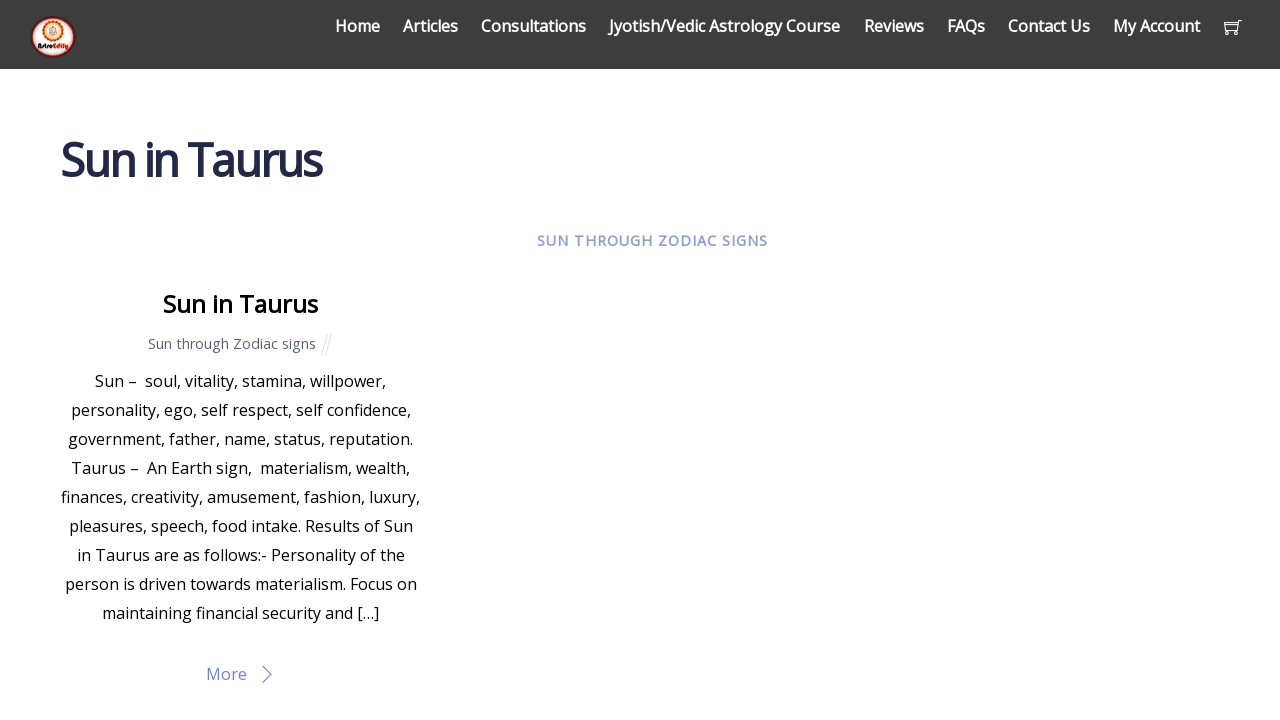

--- FILE ---
content_type: text/css
request_url: https://abhijeetmishra.com/wp-content/themes/themify-ultra/styles/woocommerce.min.css?ver=6.9
body_size: 3888
content:
.woocommerce #content input.button,.woocommerce #respond input#submit,.woocommerce a.button,.woocommerce button.button,.woocommerce input.button,.woocommerce-page #content input.button,.woocommerce-page #respond input#submit,.woocommerce-page a.button,.woocommerce-page button.button,.woocommerce-page input.button,.woocommerce #content input.button.alt,.woocommerce #respond input#submit.alt,.woocommerce a.button.alt,.woocommerce button.button.alt,.woocommerce input.button.alt,.woocommerce-page #content input.button.alt,.woocommerce-page #respond input#submit.alt,.woocommerce-page a.button.alt,.woocommerce-page button.button.alt,.woocommerce-page input.button.alt{background-color:#ed1e24;border:0;border-radius:0;box-shadow:none;color:#fff;font-size:1em;font-weight:bold;text-transform:uppercase;text-shadow:none;padding:.6em .9em;letter-spacing:.065em;-webkit-transition:all .3s ease-in-out;-moz-transition:all .3s ease-in-out;-o-transition:all .3s ease-in-out}.woocommerce #content input.button:hover,.woocommerce #respond input#submit:hover,.woocommerce a.button:hover,.woocommerce button.button:hover,.woocommerce input.button:hover,.woocommerce-page #content input.button:hover,.woocommerce-page #respond input#submit:hover,.woocommerce-page a.button:hover,.woocommerce-page button.button:hover,.woocommerce-page input.button:hover,.woocommerce #content input.button.alt:hover,.woocommerce #respond input#submit.alt:hover,.woocommerce a.button.alt:hover,.woocommerce button.button.alt:hover,.woocommerce input.button.alt:hover,.woocommerce-page #content input.button.alt:hover,.woocommerce-page #respond input#submit.alt:hover,.woocommerce-page a.button.alt:hover,.woocommerce-page button.button.alt:hover,.woocommerce-page input.button.alt:hover{background-color:#000;color:#fff}.woocommerce form .form-row .input-text,.woocommerce-page form .form-row .input-text,.woocommerce form .form-row select,.woocommerce-page form .form-row select{border:1px solid #ddd}.woocommerce.columns-2 ul.products li.product .add_to_cart_button,.woocommerce.columns-2 ul.products li.product .button[data-product_id],.woocommerce.columns-3 ul.products li.product .add_to_cart_button,.woocommerce.columns-3 ul.products li.product .button[data-product_id]{font-size:1em}.related.products ul.products li.product .button{font-size:.75em}.related.products ul.products li.product h3{font-size:1.1em;padding:0;margin:0 0 .2em}.woocommerce #content nav.woocommerce-pagination ul,.woocommerce nav.woocommerce-pagination ul,.woocommerce-page #content nav.woocommerce-pagination ul,.woocommerce-page nav.woocommerce-pagination ul{border:0;border-right:0}.woocommerce #content nav.woocommerce-pagination ul li,.woocommerce nav.woocommerce-pagination ul li,.woocommerce-page #content nav.woocommerce-pagination ul li,.woocommerce-page nav.woocommerce-pagination ul li{border-right:0}.woocommerce #content nav.woocommerce-pagination ul li a:focus,.woocommerce #content nav.woocommerce-pagination ul li a:hover,.woocommerce #content nav.woocommerce-pagination ul li span.current,.woocommerce nav.woocommerce-pagination ul li a:focus,.woocommerce nav.woocommerce-pagination ul li a:hover,.woocommerce nav.woocommerce-pagination ul li span.current,.woocommerce-page #content nav.woocommerce-pagination ul li a:focus,.woocommerce-page #content nav.woocommerce-pagination ul li a:hover,.woocommerce-page #content nav.woocommerce-pagination ul li span.current,.woocommerce-page nav.woocommerce-pagination ul li a:focus,.woocommerce-page nav.woocommerce-pagination ul li a:hover,.woocommerce-page nav.woocommerce-pagination ul li span.current{background-color:#ed1e24;color:#fff}.woocommerce table.shop_table{border-radius:0;border:0;border-collapse:collapse}.woocommerce table.shop_table th{padding:.4em 0}.woocommerce table.shop_table td{border-top:1px solid rgba(0,0,0,.05);padding:1em 0}.woocommerce table.shop_table .product-subtotal{text-align:right}.woocommerce #content table.cart a.remove,.woocommerce table.cart a.remove,.woocommerce-page #content table.cart a.remove,.woocommerce-page table.cart a.remove{color:inherit !important;overflow:hidden}.woocommerce #content table.cart a.remove:before,.woocommerce table.cart a.remove:before,.woocommerce-page #content table.cart a.remove:before,.woocommerce-page table.cart a.remove:before{content:'\e800';font-family:'themify_theme_icon';font-size:12px}.woocommerce #content table.cart a.remove:hover,.woocommerce table.cart a.remove:hover,.woocommerce-page #content table.cart a.remove:hover,.woocommerce-page table.cart a.remove:hover{background:0;-webkit-transform:rotateZ(90deg);transform:rotateZ(90deg)}.woocommerce #content table.cart td.actions .coupon .input-text,.woocommerce table.cart td.actions .coupon .input-text,.woocommerce-page #content table.cart td.actions .coupon .input-text,.woocommerce-page table.cart td.actions .coupon .input-text{border:1px solid #ddd;padding:.4em;width:6.5em}.woocommerce .quantity .qty{padding:.35em .5em;margin-right:0}.woocommerce #content div.product p.price,.woocommerce #content div.product span.price,.woocommerce div.product p.price,.woocommerce div.product span.price,.woocommerce-page #content div.product p.price,.woocommerce-page #content div.product span.price,.woocommerce-page div.product p.price,.woocommerce-page div.product span.price{color:inherit;line-height:1.5em}.woocommerce-cart .wc-proceed-to-checkout a.checkout-button{display:inline-block}.woocommerce .cart-collaterals .cart_totals,.woocommerce-page .cart-collaterals .cart_totals{text-align:right}.woocommerce .cart-collaterals .amount,.woocommerce-page .cart-collaterals .amount{text-align:right;display:block;font-size:1.2em}.woocommerce .cart-collaterals .cart_totals tr td,.woocommerce-page .cart-collaterals .cart_totals tr th{border-top:1px solid rgba(0,0,0,.07);width:17%}.woocommerce .cart-collaterals .shipping_calculator,.woocommerce-page .cart-collaterals .shipping_calculator{text-align:right}.cart-collaterals h2{font-size:1.8em}.woocommerce .cart-collaterals .shipping_calculator .button,.woocommerce-page .cart-collaterals .shipping_calculator .button{display:inline-block;width:auto}.woocommerce .cart .button,.woocommerce .cart input.button{margin:0 .1em}.woocommerce-cart .cart-collaterals .shipping_calculator .shipping-calculator-button span,.woocommerce-cart .cart-collaterals .shipping_calculator .shipping-calculator-button:after{display:none}.woocommerce table.shop_table tbody th,.woocommerce table.shop_table tfoot td,.woocommerce table.shop_table tfoot th{border-top:1px solid rgba(0,0,0,.07)}.woocommerce-checkout #payment{background-color:#f4f4f4;border-radius:0}.woocommerce-checkout #payment div.payment_box{background-color:#ddd;color:#333;text-shadow:none}.woocommerce-checkout #payment div.payment_box:before{border-bottom-color:#ddd}.woocommerce-checkout #payment div.payment_box:after{border-bottom-color:#ddd;top:-1px}.woocommerce-checkout #payment ul.payment_methods{border-bottom:1px solid rgba(0,0,0,.07)}.woocommerce .woocommerce-error,.woocommerce .woocommerce-info,.woocommerce .woocommerce-message,.woocommerce-page .woocommerce-error,.woocommerce-page .woocommerce-info,.woocommerce-page .woocommerce-message{border-top:5px solid #ed1e24;background-color:#f4f4f4;box-shadow:none;border-radius:0;text-shadow:none}.woocommerce .woocommerce-error:before,.woocommerce .woocommerce-info:before,.woocommerce .woocommerce-message:before{color:inherit;text-shadow:none;box-shadow:none;-webkit-box-shadow:none}.woocommerce-error li:last-child,.woocommerce-info li:last-child,.woocommerce-message li:last-child{margin-bottom:0}.woocommerce form .form-row .select2-container .select2-choice{padding:.4em .5em;border:1px solid #ddd;border-radius:0}.woocommerce #customer_details,.woocommerce-page #customer_details{margin:0 0 2em}.woocommerce span.onsale,.woocommerce-page span.onsale,.woocommerce ul.products li.product .onsale,.woocommerce-page ul.products li.product .onsale{box-shadow:none;text-transform:Uppercase;text-shadow:none;border-radius:100%;background-color:#ed1e24;font-size:.675em;right:-2px;left:auto;top:-2px;letter-spacing:.1em;line-height:3.4em;min-height:3.4em;min-width:3.4em;padding:.44em;color:#fff}.woocommerce ul.products li.product,.woocommerce-page ul.products li.product{text-align:center;margin-bottom:4em}.woocommerce ul.products li.product .star-rating{margin:.6em auto}.woocommerce ul.products li.product h3{font-size:1.1em;font-family:inherit;padding:0}.sidebar-none .woocommerce ul.products li.product h3{font-size:1.4em}.woocommerce #content div.product div.images img,.woocommerce div.product div.images img,.woocommerce-page #content div.product div.images img,.woocommerce-page div.product div.images img,.woocommerce ul.products li.product a img:hover,.woocommerce ul.products li.product a img,.woocommerce-page ul.products li.product a img{box-shadow:none}.woocommerce ul.products li.product a:hover img,.woocommerce-page ul.products li.product a:hover img{box-shadow:none}.woocommerce ul.products li.product a,.woocommerce ul.products li.product .price{color:#000;font-size:1em}.woocommerce div.product p.price del,.woocommerce div.product span.price del,.woocommerce ul.products li.product .price del{font-size:.8em}.woocommerce ul.products li.product .add_to_cart_button,.woocommerce ul.products li.product .button[data-product_id]{color:#fff;font-size:.75em}.woocommerce #content div.product .product_title,.woocommerce div.product .product_title,.woocommerce-page #content div.product .product_title,.woocommerce-page div.product .product_title{font-size:2em;text-transform:none;letter-spacing:-.02em}.woocommerce div.product p.price,.woocommerce div.product span.price{color:inherit}.woocommerce #content div.product .woocommerce-tabs ul.tabs,.woocommerce div.product .woocommerce-tabs ul.tabs,.woocommerce-page #content div.product .woocommerce-tabs ul.tabs,.woocommerce-page div.product .woocommerce-tabs ul.tabs{padding:0}.woocommerce #content div.product .woocommerce-tabs ul.tabs:before,.woocommerce div.product .woocommerce-tabs ul.tabs:before,.woocommerce-page #content div.product .woocommerce-tabs ul.tabs:before,.woocommerce-page div.product .woocommerce-tabs ul.tabs:before{border-bottom:1px solid rgba(0,0,0,.07)}.woocommerce #content div.product .woocommerce-tabs ul.tabs li,.woocommerce div.product .woocommerce-tabs ul.tabs li,.woocommerce-page #content div.product .woocommerce-tabs ul.tabs li,.woocommerce-page div.product .woocommerce-tabs ul.tabs li{background:0;border-radius:0;text-transform:uppercase;margin:0;padding:0;position:relative}.woocommerce div.product .woocommerce-tabs ul.tabs li:after,.woocommerce div.product .woocommerce-tabs ul.tabs li:before{display:none}.woocommerce #content div.product .woocommerce-tabs ul.tabs li a,.woocommerce div.product .woocommerce-tabs ul.tabs li a,.woocommerce-page #content div.product .woocommerce-tabs ul.tabs li a,.woocommerce-page div.product .woocommerce-tabs ul.tabs li a{background-color:#000;color:#fff;padding:.8em 1.9em;text-shadow:none}.woocommerce #content div.product .woocommerce-tabs ul.tabs li:hover a,.woocommerce #content div.product .woocommerce-tabs ul.tabs li.active a,.woocommerce div.product .woocommerce-tabs ul.tabs li:hover a,.woocommerce div.product .woocommerce-tabs ul.tabs li.active a,.woocommerce-page #content div.product .woocommerce-tabs ul.tabs li:hover a,.woocommerce-page #content div.product .woocommerce-tabs ul.tabs li.active a,.woocommerce-page div.product .woocommerce-tabs ul.tabs li:hover a,.woocommerce-page div.product .woocommerce-tabs ul.tabs li.active a{background-color:#fff;color:#000}.product_meta{font-size:.9em;text-transform:uppercase;letter-spacing:.05em}.product_meta a{text-transform:none;letter-spacing:0;font-size:1.1em}.woocommerce #content div.product .woocommerce-tabs h2,.woocommerce div.product .woocommerce-tabs h2,.woocommerce-page #content div.product .woocommerce-tabs h2,.woocommerce-page div.product .woocommerce-tabs h2,.woocommerce #reviews .comment-reply-title{font-size:1.4em;font-weight:300;letter-spacing:-.015em}.related.products{border-top:1px solid rgba(0,0,0,.1);margin:0 0 1.6em}.woocommerce .related h2,.woocommerce-page .related h2,.woocommerce .upsells h2,.woocommerce-page .upsells h2{margin:0 0 2em;padding:1em 0 0;font-size:1.1em;text-transform:uppercase;letter-spacing:.05em;font-weight:600}.woocommerce #reviews #comments ol.commentlist li img.avatar{padding:0;width:75px;border:0}.woocommerce #reviews #comments ol.commentlist li img+.comment-text{margin:0 0 0 95px;padding:0}.woocommerce #reviews #comments ol.commentlist li .comment-text{margin:0;border:0}.woocommerce #reviews #comments ol.commentlist li .meta{color:inherit}.woocommerce #reviews #comments ol.commentlist li .comment-text p.meta{margin:auto}.woocommerce #reviews #comments ol.commentlist li .comment-text p.meta strong{font-weight:normal;font-size:1.5em;display:block}.woocommerce #reviews #comments ol.commentlist li .comment-text p.meta time{font-size:100%;font-style:italic}.woocommerce.single-product span.onsale,.woocommerce-page.single-product span.onsale,.woocommerce.single-product ul.products li.product .onsale,.woocommerce-page.single-product ul.products li.product .onsale{right:auto;left:0;margin:-.5em 0 0 -.5em}.woocommerce-account .woocommerce-MyAccount-navigation{width:24.5%}.woocommerce-account .woocommerce-MyAccount-navigation ul{padding:0;margin:0;margin-top:.75em;border-top:1px solid rgba(0,0,0,.08)}.woocommerce-account .woocommerce-MyAccount-navigation ul li{display:block;border-bottom:1px solid rgba(0,0,0,.08);margin:0;padding:.55em 0 .615em;position:relative}.woocommerce-account .woocommerce-MyAccount-navigation ul li.is-active a:after{content:'';display:inline-block;vertical-align:middle;border:1px solid transparent;border-top-color:inherit;border-right-color:inherit;width:15px;height:15px;-webkit-transform:rotate(45deg);transform:rotate(45deg);position:absolute;right:10px;top:50%;margin-top:-9px}.woocommerce-account .woocommerce-MyAccount-content{width:70%}.module-product-categories ul.products li.product{margin-bottom:1.3em}.cart-icon{display:inline-block}.cart-wrap a{color:inherit;font-size:inherit;display:inline-block;padding:0 .4em;line-height:1.4em}.cart-wrap a:hover{text-decoration:none}.cart-wrap a i{font-size:1.3em;display:inline-block;vertical-align:bottom}.cart-wrap a span{background-color:#fb4247;border-radius:100%;color:#fff;display:inline-block;font-size:.65em;min-width:8px;min-height:14px;line-height:100%;text-align:center;margin:0 0 -2px -7px;padding:2px 4px 0;vertical-align:bottom}#slide-cart{background-color:#f4f4f4;color:#000;display:block;height:100%;width:300px;padding:50px 25px 20px;position:fixed;top:0;left:auto;right:-300px;z-index:11111;text-align:left;overflow-y:auto;-webkit-overflow-scrolling:touch;-webkit-transition:all .2s ease-in-out;transition:all .2s ease-in-out}#slide-cart.sidemenu-on{right:0}.admin-bar #slide-cart{top:32px}#headerwrap #cart-icon-close{color:inherit;display:block;font-size:20px;position:absolute;text-decoration:none;top:10px;right:10px;cursor:pointer}#cart-icon-close:after{content:"\e800";font-family:'themify_theme_icon'}#cart-icon-close:hover{-webkit-transform:rotateZ(90deg);-moz-transform:rotateZ(90deg);transform:rotateZ(90deg)}#slide-cart .product{overflow:hidden;margin:0 0 1.2em;display:block}#slide-cart .product:last-child{border-bottom:1px solid rgba(0,0,0,.1);padding-bottom:20px;margin-bottom:20px}#slide-cart a:hover{text-decoration:none}#slide-cart .remove-item,.transparent-header #slide-cart .remove-item{color:#999;float:left;width:20px;margin:0 .8em 0 0;font-size:13px}#slide-cart .remove-item:hover{color:#000}#slide-cart .remove-item:after{content:"\e800";font-family:'themify_theme_icon'}#slide-cart #shopdock-ultra .remove-item{background-color:inherit;text-indent:inherit;position:relative}#slide-cart #shopdock-ultra .remove-item:before{display:none}#slide-cart #shopdock-ultra .remove-item:after{-webkit-transform:none;-moz-transform:none;transform:none;border:0;position:static}#slide-cart .product-image{float:left !important;margin-right:1em;width:40px}#slide-cart .product-image img{border-radius:3px}#slide-cart .product-details{overflow:hidden}#slide-cart .product-title{font-size:1em;line-height:1.5;margin:0;font-weight:normal;color:inherit}#slide-cart .product-title a,.transparent-header #slide-cart .product-title a{color:inherit}#slide-cart .quantity-count{font-size:.813em;opacity:.5;font-size:.8em;margin:0}#slide-cart .cart-total{float:left;margin:0 0 1em;line-height:1.5em}#slide-cart .cart-total .amount{color:#23282d;font-size:1.2em;font-weight:300}#slide-cart .cart-total #view-cart{color:#7f7f7f;font-size:.8em;text-transform:uppercase;display:block}#slide-cart .cart-total #view-cart:hover{color:#333}#slide-cart .checkout-button{float:right}#slide-cart .button{padding:13px;font-size:.875em;letter-spacing:0}.sidemenu-active{position:relative}.sidemenu-active,.sidemenu-active #headerwrap{left:0;-webkit-transition:left .2s ease-in-out;-moz-transition:left .2s ease-in-out;transition:left .2s ease-in-out}.slide-cart-visible.sidemenu-right,.slide-cart-visible.sidemenu-right #headerwrap.fixed-header{left:-300px}.mobile-menu-visible.mobile_menu_active.sidemenu-right,.mobile-menu-visible.mobile_menu_active.sidemenu-right #headerwrap.fixed-header{left:-300px}.slide-cart-visible{overflow-y:hidden}.mobile_menu_active.mobile-menu-visible #headerwrap .cart-wrap{position:static;margin:auto;padding:0}.mobile_menu_active.slide-cart-visible #headerwrap #menu-icon{display:none}.slide-cart.announcement-bar-showing .announcement_top.absolute{top:auto;bottom:100%}.slide-cart.announcement-bar-showing .announcement_bottom.absolute{bottom:auto;top:100%}@media screen and (max-width:760px){.woocommerce .col2-set .col-1,.woocommerce .col2-set .col-2,.woocommerce-page .col2-set .col-1,.woocommerce-page .col2-set .col-2{float:none;width:100%}.woocommerce .cart-collaterals .cart_totals,.woocommerce .cart-collaterals .cross-sells,.woocommerce .cart-collaterals .shipping_calculator,.woocommerce-page .cart-collaterals .cart_totals,.woocommerce-page .cart-collaterals .cross-sells,.woocommerce-page .cart-collaterals .shipping_calculator{width:100%;float:none;text-align:left}.woocommerce ul.products{width:auto}.woocommerce ul.products li.product,.woocommerce-page ul.products li.product{width:50%;margin:0 0 2.992em;float:left;clear:both;padding:0 4%;-webkit-box-sizing:border-box;box-sizing:border-box}.woocommerce ul.products li.product:nth-child(2n),.woocommerce-page ul.products li.product:nth-child(2n){float:right;clear:none !important}.woocommerce table.shop_table{border-collapse:inherit}.woocommerce .cart-collaterals .cart_totals tr td,.woocommerce-page .cart-collaterals .cart_totals tr th{width:auto !important}.woocommerce-account .woocommerce-MyAccount-content,.woocommerce-account .woocommerce-MyAccount-navigation{float:none;width:auto;clear:both}.woocommerce-account .woocommerce-MyAccount-content{margin-top:2em}}@media screen and (max-width:680px){.woocommerce #content table.cart .product-thumbnail,.woocommerce table.cart .product-thumbnail,.woocommerce-page #content table.cart .product-thumbnail,.woocommerce-page table.cart .product-thumbnail,.woocommerce table.cart .porduct-price,.woocommerce-page table.cart .product-price{display:none}.woocommerce-cart table.cart td.actions .coupon .input-text{float:none}.woocommerce-page table.cart td.actions .button,.woocommerce-page table.cart td.actions .coupon .input-text+.button{float:right}.woocommerce div.product .woocommerce-tabs ul.tabs li a{padding:.4em 1em;font-size:.9em}.woocommerce #content div.product div.images,.woocommerce #content div.product div.summary,.woocommerce div.product div.images,.woocommerce div.product div.summary,.woocommerce-page #content div.product div.images,.woocommerce-page #content div.product div.summary,.woocommerce-page div.product div.images,.woocommerce-page div.product div.summary{float:none;width:100%}.woocommerce #content table.cart td.actions .coupon,.woocommerce table.cart td.actions .coupon,.woocommerce-page #content table.cart td.actions .coupon,.woocommerce-page table.cart td.actions .coupon{margin-bottom:1em}.woocommerce-page table.cart td.actions .button,.woocommerce-page table.cart td.actions .coupon .input-text+.button{float:none;clear:both}.woocommerce #content table.cart td.actions,.woocommerce table.cart td.actions,.woocommerce-page #content table.cart td.actions,.woocommerce-page table.cart td.actions{padding:1em 1.5em}.woocommerce-cart table.cart td,.woocommerce-cart table.cart th{width:auto;padding:1em 1.5em}.woocommerce table.cart td.actions .coupon .input-text,.woocommerce-page #content table.cart td.actions .coupon .input-text,.woocommerce-page table.cart td.actions .coupon .input-text{width:100%;max-width:none;margin:0 0 1em}.woocommerce table.cart td.actions .input-text+.button,.woocommerce-page table.cart td.actions .input-text+.button,.woocommerce-page #content table.cart td.actions .input-text+.button,.woocommerce table.cart td.actions .button,.woocommerce table.cart td.actions input,.woocommerce-page #content table.cart td.actions .button,.woocommerce-page #content table.cart td.actions input,.woocommerce-page table.cart td.actions .button,.woocommerce-page table.cart td.actions input{float:none;width:100%;margin:0}}.check-cart,.check-cart:not(.show-count)+.cart-wrap span{display:none}.show-count+.cart-wrap span{-webkit-animation:zoomIn .3s ease;animation:zoomIn .3s ease}@-webkit-keyframes zoomIn{0{-webkit-transform:scale(0.5);transform:scale(0.5)}100%{-webkit-transform:scale(1);transform:scale(1)}}@keyframes zoomIn{0{transform:scale(0.5)}100%{transform:scale(1)}}.woocommerce div.product div.images{margin-bottom:2em}.woocommerce div.product div.images img{display:block;width:100%;height:auto;box-shadow:none}.woocommerce div.product div.images div.thumbnails{padding-top:1em}.woocommerce div.product div.images.woocommerce-product-gallery{position:relative}.woocommerce div.product div.images .woocommerce-product-gallery__wrapper{transition:all cubic-bezier(.795,-.035,0,1) .5s}.woocommerce div.product div.images .woocommerce-product-gallery__image:nth-child(n+2){width:25%;display:inline-block}.woocommerce div.product div.images .woocommerce-product-gallery__trigger{position:absolute;top:.5em;right:.5em;font-size:2em;z-index:9;width:36px;height:36px;background:#fff;text-indent:-9999px;border-radius:100%;box-sizing:content-box}.woocommerce div.product div.images .woocommerce-product-gallery__trigger:before{content:"";display:block;width:10px;height:10px;border:2px solid #000;border-radius:100%;position:absolute;top:9px;left:9px;box-sizing:content-box}.woocommerce div.product div.images .woocommerce-product-gallery__trigger:after{content:"";display:block;width:2px;height:8px;background:#000;border-radius:6px;position:absolute;top:19px;left:22px;-webkit-transform:rotate(-45deg);-moz-transform:rotate(-45deg);-ms-transform:rotate(-45deg);-o-transform:rotate(-45deg);transform:rotate(-45deg);box-sizing:content-box}.woocommerce div.product div.images .flex-control-thumbs{overflow:hidden;zoom:1;margin:0;padding:0}.woocommerce div.product div.images .flex-control-thumbs li{width:25%;float:left;margin:0;list-style:none}.woocommerce div.product div.images .flex-control-thumbs li img{cursor:pointer;opacity:.5;margin:0}.woocommerce div.product div.images .flex-control-thumbs li img.flex-active,.woocommerce div.product div.images .flex-control-thumbs li img:hover{opacity:1}.woocommerce.woocommerce-page ul.products .product{list-style:none;margin:0 0 5%;clear:none;box-sizing:border-box}.woocommerce.list-post ul.products .product{float:none;width:100%}.wpf-search-container ul.products.columns-2 .product,.woocommerce.grid2 ul.products .product{width:48.4%;margin-left:3.2%;float:left}.wpf-search-container ul.products.columns-3 .product,.woocommerce.grid3 ul.products .product{width:31.2%;margin-left:3.2%;float:left}.wpf-search-container ul.products.columns-4 .product,.woocommerce.grid4 ul.products .product{width:22.6%;margin-left:3.2%;float:left}.wpf-search-container ul.products.columns-4 .product:nth-of-type(4n+1),.wpf-search-container ul.products.columns-3 .product:nth-of-type(3n+1),.wpf-search-container ul.products.columns-2 .product:nth-of-type(2n+1),.woocommerce.grid4 ul.products .product:nth-of-type(4n+1),.woocommerce.grid3 ul.products .product:nth-of-type(3n+1),.woocommerce.grid2 ul.products .product:nth-of-type(2n+1),.woocommerce.grid2-thumb ul.products .post:nth-of-type(2n+1){margin-left:0;clear:left}.woocommerce.grid2-thumb .wc-products .product{width:48.4%;margin-left:3.2%;float:left;clear:none}.woocommerce.grid2-thumb .wc-products .post-image{width:20%;float:left;margin:0 1.6em 1.3em 0}.woocommerce.grid2-thumb .wc-products .post-content{overflow:hidden;min-width:120px}.woocommerce.grid2-thumb .wc-products .star-rating{float:none}.woocommerce.grid2-thumb .wc-products .onsale{font-size:75%;right:auto;left:0;margin:-0.65em 0 0 -1.6em;-webkit-transform:rotate(-45deg);-moz-transform:rotate(-45deg);transform:rotate(-45deg)}.woocommerce.grid2.no-gutter ul.products .product{margin:0;width:50%}.woocommerce.grid3.no-gutter ul.products .product{margin:0;width:33.33%}.woocommerce.grid4.no-gutter ul.products .product{margin:0;width:25%}.mobile_menu_active.woocommerce.grid4 ul.products .product{width:48.4%;margin-left:3.2%;float:left}.mobile_menu_active.woocommerce.grid4 ul.products .product:nth-of-type(2n+1),.mobile_menu_active.woocommerce.grid4 ul.products .product:nth-of-type(4n+1),.mobile_menu_active.woocommerce.grid3 ul.products .product:nth-of-type(3n+1),.mobile_menu_active.woocommerce.grid2 ul.products .product:nth-of-type(2n+1),.mobile_menu_active.woocommerce.grid2-thumb ul.products .post:nth-of-type(2n+1){margin-left:0;clear:left}

--- FILE ---
content_type: text/css
request_url: https://abhijeetmishra.com/wp-content/themes/themify-ultra/skins/ecommerce/style.min.css?ver=3.5.4
body_size: 8009
content:
@font-face{font-family:'tf_ultra_ecommerce_icon';src:url('[data-uri]') format('woff')}body{font-family:'Poppins'}a{color:#7086c1}a:hover{color:#8282a2}input[type=reset],input[type=submit],button{background-color:#e4c272;border-radius:0;color:#242847;font-weight:bold;text-transform:uppercase;letter-spacing:.095em;padding:.9em 1.2em .9em 1.5em}input[type=reset]:hover,input[type=submit]:hover,button:hover{background-color:#d4ad52}h1,h2,h3{font-weight:bold;text-transform:none}h1,h2,h3,h4,h5,h6{color:#242847}h1{font-size:3.75em;letter-spacing:-.05em}h2{font-size:3.1em;margin-bottom:.3em}h3{font-size:1.16em;letter-spacing:.03em}h4{font-size:1em;font-weight:500;letter-spacing:.11em;margin-bottom:.5em}.sub-head{font-weight:normal;letter-spacing:normal}.sidebar-left #content{width:75%}.sidebar-left #sidebar{width:20%}#sidebar,#footer{font-size:.9em}#headerwrap{background-color:#242847;border:0;color:#fff}#headerwrap a{color:#fff}#headerwrap a:hover{color:#e4c272}#site-logo{font-weight:bold;text-transform:none;letter-spacing:-0.05em}#main-nav a{font-weight:bold}#main-nav ul a{font-weight:normal}#main-nav a:hover,#main-nav .current_page_item>a,#main-nav .current-menu-item>a{color:#e4c272}#main-nav ul a:hover,#main-nav .mega-menu-posts a:hover{color:#e4c272}.cart-wrap a i{font-size:1.1em}.cart-wrap a span{border-radius:100%;background-color:#e4c272;color:#242847;display:inline-block;font-size:1em;font-weight:bold;padding:9px 3px 3px;opacity:1;min-width:25px;min-height:19px;line-height:1;text-align:center}.cart-wrap a i:before{content:'\e800';font-family:'tf_ultra_ecommerce_icon';margin-right:.2em}#slide-cart{background-color:#fff;color:#242847}#headerwrap #slide-cart a{color:#242847}#slide-cart #cart-list{margin-bottom:1.4em}#slide-cart .product:last-child,#slide-cart .product{border-bottom:1px solid rgba(0,0,0,.08);padding:1em 0 .5em;margin:0}#slide-cart .product-image img{border-radius:0}#slide-cart .product-title{margin-bottom:.2em;text-transform:none;font-size:1em}#slide-cart .quantity-count{color:#adadad;font-size:1em;margin:0}#slide-cart .remove-item{color:#8282a2}#slide-cart .cart-total .amount{font-size:1em}#slide-cart .cart-total #view-cart{color:#8282a2;text-transform:none;letter-spacing:.075em}#slide-cart .button{font-size:1em;line-height:1.1em;padding:1em 1.5em}.header-horizontal .cart-wrap,.header-horizontal #searchform-wrap{float:right;margin-left:.8em}.header-horizontal #headerwrap #searchform .icon-search:before{background-color:transparent;content:'\e801';font-family:'tf_ultra_ecommerce_icon';font-size:1.7em;line-height:.8em}.header-horizontal #headerwrap #searchform #s{right:-5px;left:auto;padding:6px;height:auto;padding-right:38px;padding-left:15px;margin-top:-5px}.header-horizontal #headerwrap #searchform #s:focus,.header-horizontal #headerwrap #searchform #s:hover,.header-horizontal #headerwrap #searchform .icon-search:hover+#s{background-color:#e4c272;color:#242847}.header-horizontal #headerwrap #searchform:focus .icon-search:before,.header-horizontal #headerwrap #searchform:hover .icon-search:before{color:#242847}.header-horizontal #main-nav{clear:none}.header-horizontal .cart-wrap a i:before{font-size:1.55em;margin-right:.2em}.header-slide-out #menu-icon{top:50% !important;-webkit-transform:translateY(-50%);-moz-transform:translateY(-50%);transform:translateY(-50%)}.header-slide-out #main-nav a,.header-slide-out #main-nav ul a,.header-slide-out #main-nav .mega-menu-posts a{color:inherit}.header-minbar .sidemenu,.header-slide-out .sidemenu{background-color:#242847;color:#fff}.header-minbar #headerwrap #main-nav a,.header-minbar #headerwrap #main-nav ul a,.header-slide-out #headerwrap #main-nav a,.header-slide-out #headerwrap #main-nav ul a{border-bottom:1px solid rgba(255,255,255,0.3)}.header-overlay.mobile-menu-visible #headerwrap{background-color:rgba(36,40,71,.95)}.header-overlay #slide-cart{left:auto}.header-top-bar .cart-wrap{float:left}.boxed-content #headerwrap,.boxed-content #headerwrap a{color:#000}.boxed-compact .cart-wrap{margin-rop:.2em}.transparent-header #headerwrap.fixed-header,#headerwrap.fixed-header{background-color:rgba(36,40,71,.8)}.transparent-header #main-nav>li:hover>a,.transparent-header #main-nav .current_page_item>a,.transparent-header #main-nav .current-menu-item>a{color:#fff}.transparent-header #headerwrap.fixed-header #main-nav>.current-menu-item.highlight-link>a,.transparent-header #main-nav .current-menu-item.highlight-link>a{color:#fff}.pull-down:before{border-bottom-color:#242847}.post-nav .arrow,.post-nav a:hover>span,.post-title a:hover{color:#8282a2}.loops-wrapper.list-post .post-date,.single .post-content .post-date{background-color:rgba(36,40,71,.8)}.commentlist .comment-reply-link:hover{background-color:#242847;border-color:#242847}.widgettitle{font-size:1.2em;letter-spacing:-.025em;text-transform:none;margin:0 0 .5em}#sidebar .widget{margin:0 0 2.5em}#sidebar .widget li{border-bottom:1px solid rgba(0,0,0,.08);padding:.65em 0}.widget .feature-posts-list .feature-posts-title{font-weight:bold}#sidebar .widget .twitter-list li,.widget .twitter-list li{padding-left:40px;position:relative}.widget .twitter-list li:before{content:'\e802';font-family:'tf_ultra_ecommerce_icon';font-size:1.5em;position:absolute;left:0}.widget .twitter-list .twitter-timestamp{font-style:normal;font-size:.9em;margin-bottom:1em}.woocommerce .widget_price_filter .price_slider_wrapper .ui-widget-content,.woocommerce .widget_price_filter .ui-slider .ui-slider-range{background-color:#ddd}.woocommerce .widget_price_filter .ui-slider-horizontal{height:1px;margin-bottom:2.2em}.woocommerce .widget_price_filter .ui-slider .ui-slider-handle{border-radius:0;background-color:#e4c272;width:13px;height:13px;top:-7px}.woocommerce .widget_price_filter .price_slider_amount .button{font-weight:bold;padding:.8em 1em;background-color:#414355;color:#fff}.woocommerce .widget_price_filter .price_slider_amount .price_label{float:left;margin-left:1.2em;font-weight:500;margin-top:5px}.woocommerce .widget_price_filter .price_slider_amount .price_label span{font-weight:normal}.woocommerce .product-categories a{font-weight:bold}.woocommerce .product-categories .count,.woocommerce .widget_product_categories .count{float:right;font-weight:bold;opacity:.6}.woocommerce ul.cart_list li a,.woocommerce ul.product_list_widget li a{font-weight:bold}.woocommerce #content table.cart td.actions .coupon .input-text,.woocommerce table.cart td.actions .coupon .input-text,.woocommerce-page #content table.cart td.actions .coupon .input-text,.woocommerce-page table.cart td.actions .coupon .input-text{padding:.4em}#pagewrap .wpf_layout_vertical .wpf_item .wpf_item_name{color:#242847;font-size:1.2em;letter-spacing:-.025em;text-transform:none;margin:0 0 .5em;border:0}#pagewrap .wpf_layout_vertical .wpf_item.wpf_item_onsale .wpf_item_name,#pagewrap .wpf_layout_vertical .wpf_item.wpf_item_instock .wpf_item_name{color:inherit;font-size:inherit;letter-spacing:0}#pagewrap .wpf_item li{padding-top:0;border:0}#pagewrap .wpf_item{padding:0}.pagenav a,.pagenav span{font-size:.9em;font-weight:500;line-height:inherit;margin:0 4px;padding:2px}.pagenav .current{border-radius:0;border:0;background-color:#e4c272;margin:0;min-width:42px;min-height:37px}#footerwrap{background-color:#FFF;color:#666}#footerwrap a:hover{color:#8282a2}#footer-logo{font-size:2em;font-weight:bold;text-transform:none;letter-spacing:-.05em}#footer-logo a{color:inherit}#footer-logo,.footer-widgets .widgettitle{color:#242847}.back-top,.footer-horizontal-left .back-top,.footer-horizontal-right .back-top,.footer-left-col .back-top,.footer-right-col .back-top{position:fixed;left:auto !important;top:auto !important;right:20px !important;bottom:20px !important}.back-top{position:relative;visibility:visible;opacity:1;filter:alpha(opacity=100);-webkit-transition:opacity 200ms ease-in-out 200ms,visibility 0 ease-in-out 1s;-moz-transition:opacity 200ms ease-in-out 200ms,visibility 0 ease-in-out 1s;-ms-transition:opacity 200ms ease-in-out 200ms,visibility 0 ease-in-out 1s;-o-transition:opacity 200ms ease-in-out 200ms,visibility 0 ease-in-out 1s;transition:opacity 200ms ease-in-out 200ms,visibility 0 ease-in-out 1s}.back-top-hide{opacity:0;visibility:hidden}.back-top a:before{position:absolute;left:50%;-webkit-transform:translateX(-50%);transform:translateX(-50%)}.back-top:hover a:before{-webkit-animation:arrow-up 500ms linear 200ms infinite alternate;animation:arrow-up 500ms linear 200ms infinite alternate}@-webkit-keyframes arrow-up{0{top:0}50%{top:7px}100%{top:14px}}@-moz-keyframes arrow-up{0{top:0}50%{top:7px}100%{top:14px}}@-o-keyframes arrow-up{0{top:0}50%{top:7px}100%{top:14px}}@keyframes arrow-up{0{top:0}50%{top:7px}100%{top:14px}}.footer-horizontal-left .back-top,.footer-horizontal-right .back-top,.footer-left-col .back-top,.footer-right-col .back-top{left:auto;top:auto}.full-section-scrolling .pagewidth .back-top .arrow-up a,.footer-horizontal-left .back-top .arrow-up a,.footer-horizontal-right .back-top .arrow-up a,.footer-left-col .back-top .arrow-up a,.footer-right-col .back-top .arrow-up a{background-color:rgba(255,255,255,.4);border:3px solid #ebd297;border-radius:50%;width:45px;height:45px;box-sizing:border-box}.full-section-scrolling .pagewidth .back-top .arrow-up a,.footer-horizontal-left #footerwrap .back-top a,.footer-horizontal-right #footerwrap .back-top a,.footer-left-col #footerwrap .back-top a,.footer-right-col #footerwrap .back-top a{color:#ebd297}.footer-horizontal-left .back-top .arrow-up:hover a,.footer-horizontal-right .back-top .arrow-up:hover a,.footer-left-col .back-top .arrow-up:hover a,.footer-right-col .back-top .arrow-up:hover a{background-color:#ebd297;color:#000}.footer-horizontal-left #footerwrap .back-top a:hover,.footer-horizontal-right #footerwrap .back-top a:hover,.footer-left-col #footerwrap .back-top a:hover,.footer-right-col #footerwrap .back-top a:hover{color:#000}#footer .social-links li:first-child{margin-left:0}#footer .social-widget li:first-child a i{padding-left:0}#footer .social-widget a i{font-size:1.4em;padding:0 10px}.footer-left-col .footer-text .two{margin-top:1.9em;padding-top:1.9em;border-top:1px solid rgba(0,0,0,.1)}#footer .widget_products li{border-bottom:1px solid rgba(0,0,0,.08);padding:.75em 0}.module .module-buttons{text-transform:uppercase}.module-buttons .module-buttons-item a{padding:1.5em 1.05em 1.35em 1.35em;font-weight:bold;font-size:.9em;border:0;letter-spacing:.055em}.tf-subscribe-form h3{font-size:2em;letter-spacing:-2.6px}.tf-subscribe-form img{padding-left:64px}.tf-subscribe-form h3,.tf-subscribe-form img,.tf-subscribe-form .mc4wp-form{display:inline-block;vertical-align:middle}.tf-subscribe-form .mc4wp-form{max-width:360px;min-width:360px}.tf-subscribe-form input[type=email]{border:0;border-bottom:4px solid;background-color:transparent;font-size:13px;font-weight:bold;max-width:360px;width:100%;margin:0;letter-spacing:.7px;padding:7px 0 18px}.tf-subscribe-form input[type=email]::-webkit-input-placeholder{color:#000}.tf-subscribe-form input[type=submit]{position:absolute;right:0;bottom:22px;padding:0;width:35px;height:29px;background-color:transparent;font-size:0;z-index:1}.tf-subscribe-form .mc4wp-form .mc4wp-form-fields{position:relative}.tf-subscribe-form .mc4wp-form .mc4wp-form-fields:after{content:'\e803';display:inline-block;font-family:'tf_ultra_ecommerce_icon';font-size:35px;position:absolute;right:0;bottom:22px}.tf-subscribe-form .mc4wp-form .mc4wp-form-fields p{margin:0}.tf-subscribe-form .mc4wp-form .mc4wp-response:empty{display:none}.woocommerce .wc-products .product,.woocommerce ul.products li.product,.woocommerce-page ul.products li.product{text-align:center;transition:all .3s linear;margin-bottom:1em}#pagewrap .wc-products .product h3,.woocommerce ul.products li.product h3{font-size:1em;letter-spacing:0;padding:0 .5em}.woocommerce ul.products li.product a img,.woocommerce .wc-products .product .post-image{border-bottom:1px solid rgba(0,0,0,.13);padding:8% 6%;margin:0 0 1.75em}.woocommerce ul.products li.product.sale a img,.woocommerce .wc-products .product.sale .post-image{padding-top:3.3em}.woocommerce .wc-products .product .post-content a{text-decoration:none}.module-products .price,.module-products .star-rating{float:none;margin:0 auto 1em}.woocommerce ul.products li.product .price,.woocommerce div.product p.price,.woocommerce div.product span.price{font-size:1em}.woocommerce ul.products li.product .price ins,.woocommerce div.product p.price ins,.woocommerce div.product span.price ins{font-weight:normal}.woocommerce ul.products li.product .price del+ins,.woocommerce div.product p.price del+ins,.woocommerce div.product span.price del+ins{color:#ce9c25}.woocommerce .product .add-to-cart-button{margin:0}.woocommerce .wc-products .product .button,.woocommerce ul.products li.product .add_to_cart_button,.woocommerce ul.products li.product .button[data-product_id],.woocommerce .product .add-to-cart-button .add_to_cart_button{background-color:#e4c272;color:#242847;display:block;font-weight:bold;font-size:.9em;text-transform:capitalize;padding:.9em .9em 1.3em;letter-spacing:.03em;white-space:normal}.woocommerce ul.products li.product .add_to_cart_button:before,.woocommerce .product .add-to-cart-button .add_to_cart_button:before{content:'\e800';font-family:'tf_ultra_ecommerce_icon';font-size:1.6em;display:inline-block;vertical-align:sub;margin-right:.4em}.woocommerce ul.products li.product a,.woocommerce .wc-products .product .post-image{overflow:hidden;display:block}.woocommerce ul.products li.product a img,.woocommerce .wc-products .product .post-image img{-webkit-transition:all .3s linear;transition:all .3s linear}.woocommerce .wc-products .product .button,.woocommerce ul.products li.product .added_to_cart,.woocommerce ul.products li.product .add_to_cart_button,.woocommerce ul.products li.product .button[data-product_id],.woocommerce .product .add-to-cart-button .add_to_cart_button{opacity:0;visibility:hidden;-webkit-transform:translateY(20px);transform:translateY(20px);-webkit-transition:all .2s linear;transition:all .2s linear}.woocommerce .wc-products .product:hover,.woocommerce ul.products li.product:hover,.woocommerce-page ul.products li.product:hover{box-shadow:0 0 38px rgba(0,0,0,.18)}.woocommerce ul.products li.product:hover a img,.woocommerce .wc-products .product:hover .post-image img{padding-bottom:0;-webkit-transform:scale(1.2);transform:scale(1.2)}.woocommerce ul.products li.product:hover a img,.woocommerce .wc-products .product:hover .post-image{border-bottom-color:transparent}.woocommerce .wc-products .product:hover .button,.woocommerce ul.products li.product:hover .added_to_cart,.woocommerce ul.products li.product:hover .add_to_cart_button,.woocommerce ul.products li.product:hover .button[data-product_id],.woocommerce .product:hover .add-to-cart-button .add_to_cart_button{opacity:1;visibility:visible;-webkit-transform:translateY(0);transform:translateY(0);-webkit-transition-delay:.2s;transition-delay:.2s}.woocommerce span.onsale,.woocommerce-page span.onsale,.woocommerce ul.products li.product .onsale,.woocommerce-page ul.products li.product .onsale{background-color:#e0e1e9;border-radius:0;color:#242847;font-size:1em;right:auto;left:0;top:0;width:auto;height:auto;min-width:initial;min-height:inherit;line-height:normal;letter-spacing:.2em;padding:.4em 1.55em;margin:0}.woocommerce.single-product span.onsale,.woocommerce-page.single-product span.onsale,.woocommerce.single-product ul.products li.product .onsale,.woocommerce-page.single-product ul.products li.product .onsale{margin:0;top:0}.woocommerce #content input.button,.woocommerce #respond input#submit,.woocommerce a.button,.woocommerce button.button,.woocommerce input.button,.woocommerce-page #content input.button,.woocommerce-page #respond input#submit,.woocommerce-page a.button,.woocommerce-page button.button,.woocommerce-page input.button,.woocommerce #content input.button.alt,.woocommerce #respond input#submit.alt,.woocommerce a.button.alt,.woocommerce button.button.alt,.woocommerce input.button.alt,.woocommerce-page #content input.button.alt,.woocommerce-page #respond input#submit.alt,.woocommerce-page a.button.alt,.woocommerce-page button.button.alt,.woocommerce-page input.button.alt{background-color:#e4c272;color:#242847;font-weight:bold;font-size:.9em;text-transform:uppercase;padding:.9em;letter-spacing:.03em}.woocommerce .woocommerce-ordering select{-webkit-appearance:none;-moz-appearance:none;appearance:none;border:0;padding:0 0 0 22px;background:0;border-radius:0}.woocommerce .woocommerce-ordering{position:relative}.woocommerce .woocommerce-ordering:after{content:'\e804';font-family:'tf_ultra_ecommerce_icon';position:absolute;left:0;top:0}.woocommerce #content div.product .product_title,.woocommerce div.product .product_title,.woocommerce-page #content div.product .product_title,.woocommerce-page div.product .product_title{font-size:3em;letter-spacing:-.05em;line-height:1.15em;margin:0 0 .25em}.woocommerce #content div.product p.price,.woocommerce #content div.product span.price,.woocommerce div.product p.price,.woocommerce div.product span.price,.woocommerce-page #content div.product p.price,.woocommerce-page #content div.product span.price,.woocommerce-page div.product p.price,.woocommerce-page div.product span.price{margin:0 0 1.3em}.woocommerce div.product form.cart div.quantity,.woocommerce .quantity{position:relative;margin-right:1.1em}.woocommerce .quantity .qty{border:0;border-bottom:1px solid;font-size:1.4em;font-weight:bold;width:4.45em;padding-right:0}.woocommerce div.product form.cart .button{padding:1.3em 2.65em;font-size:.95em;letter-spacing:.15em}.product_meta a{color:#ce9c25;text-transform:uppercase}.woocommerce div.product .woocommerce-tabs .panel{margin:0 0 3em}.woocommerce #content div.product .woocommerce-tabs ul.tabs,.woocommerce div.product .woocommerce-tabs ul.tabs,.woocommerce-page #content div.product .woocommerce-tabs ul.tabs,.woocommerce-page div.product .woocommerce-tabs ul.tabs{margin:0 0 2.5em}.woocommerce #content div.product .woocommerce-tabs ul.tabs li,.woocommerce div.product .woocommerce-tabs ul.tabs li,.woocommerce-page #content div.product .woocommerce-tabs ul.tabs li,.woocommerce-page div.product .woocommerce-tabs ul.tabs li{border:0;background-color:transparent;text-transform:none;font-size:1.35em;color:#242847}.woocommerce #content div.product .woocommerce-tabs ul.tabs li:hover a,.woocommerce #content div.product .woocommerce-tabs ul.tabs li.active a,.woocommerce div.product .woocommerce-tabs ul.tabs li:hover a,.woocommerce div.product .woocommerce-tabs ul.tabs li.active a,.woocommerce-page #content div.product .woocommerce-tabs ul.tabs li:hover a,.woocommerce-page #content div.product .woocommerce-tabs ul.tabs li.active a,.woocommerce-page div.product .woocommerce-tabs ul.tabs li:hover a,.woocommerce-page div.product .woocommerce-tabs ul.tabs li.active a,.woocommerce #content div.product .woocommerce-tabs ul.tabs li a,.woocommerce div.product .woocommerce-tabs ul.tabs li a,.woocommerce-page #content div.product .woocommerce-tabs ul.tabs li a,.woocommerce-page div.product .woocommerce-tabs ul.tabs li a{background-color:transparent;color:inherit;padding:.85em}.woocommerce #content div.product .woocommerce-tabs ul.tabs li:hover a,.woocommerce #content div.product .woocommerce-tabs ul.tabs li.active a,.woocommerce div.product .woocommerce-tabs ul.tabs li:hover a,.woocommerce div.product .woocommerce-tabs ul.tabs li.active a,.woocommerce-page #content div.product .woocommerce-tabs ul.tabs li:hover a,.woocommerce-page #content div.product .woocommerce-tabs ul.tabs li.active a,.woocommerce-page div.product .woocommerce-tabs ul.tabs li:hover a,.woocommerce-page div.product .woocommerce-tabs ul.tabs li.active a{box-shadow:inset 0 -3px 0 0 #e4c272}.woocommerce .related.products,.woocommerce-page .related.products{border:0}.woocommerce .related h2,.woocommerce-page .related h2,.woocommerce .upsells h2,.woocommerce-page .upsells h2{text-transform:none;font-size:1.5em;letter-spacing:-.05em;margin:0 0 1.75em}.woocommerce .woocommerce-error,.woocommerce .woocommerce-info,.woocommerce .woocommerce-message,.woocommerce-page .woocommerce-error,.woocommerce-page .woocommerce-info,.woocommerce-page .woocommerce-message{border-top-color:transparent}.mobile_menu_active .sidemenu{background-color:#242847;color:#fff}.mobile_menu_active.transparent-header #headerwrap.fixed-header #main-nav>.current-menu-item.highlight-link>a,.mobile_menu_active.transparent-header #headerwrap.fixed-header #main-nav>li>a,.mobile_menu_active #headerwrap a{color:#fff}.mobile_menu_active #main-nav .has-mega-sub-menu .mega-sub-menu,.mobile_menu_active #main-nav .has-mega-column>.sub-menu{color:inherit}.mobile_menu_active #headerwrap #main-nav .current_page_item>a,.mobile_menu_active #headerwrap #main-nav .current-menu-item>a,.mobile_menu_active #headerwrap #main-nav a:hover,.mobile_menu_active #headerwrap a:hover,.mobile_menu_active #headerwrap #main-nav ul li a:hover{color:#e4c272}.mobile_menu_active.header-horizontal .cart-wrap,.mobile_menu_active.header-horizontal #searchform-wrap{float:none;margin-left:auto}.mobile_menu_active.header-horizontal #headerwrap #searchform .icon-search:before{top:9px}.mobile_menu_active #headerwrap #main-nav a,.mobile_menu_active #headerwrap #main-nav ul a{border-bottom:1px solid rgba(255,255,255,0.3)}.mobile_menu_active.header-horizontal .cart-wrap a i:before{font-size:1.4em}.mobile_menu_active.header-horizontal .cart-wrap a span{min-width:22px;min-height:17px;padding:6px 2px 2px}@media screen and (max-width:760px){h1{font-size:1.95em}h2{font-size:1.75em}h3{font-size:1.05em}.sidebar-left #content,.sidebar-left #sidebar{width:auto}.woocommerce ul.products li.product,.woocommerce-page ul.products li.product,.woocommerce-page[class*=columns-] ul.products li.product,.woocommerce[class*=columns-] ul.products li.product{width:50%;float:left;clear:both;margin:0 0 2%;padding:0;box-sizing:border-box}#pagewrap .module-products .product{width:50% !important;float:left !important;clear:none !important;margin:0 0 2%}#pagewrap .module-products .product:nth-of-type(2n+1){clear:both !important}.woocommerce ul.products li.product:nth-child(2n),.woocommerce-page ul.products li.product:nth-child(2n),.woocommerce-page[class*=columns-] ul.products li.product:nth-child(2n),.woocommerce[class*=columns-] ul.products li.product:nth-child(2n){float:right;clear:none}.woocommerce ul.products li.product a img,.woocommerce .wc-products .product .post-image{margin-bottom:1em}}@media screen and (max-width:680px){.header-minbar #pagewrap #headerwrap #menu-icon{background-color:#242847}#headerwrap #site-logo{font-size:25px}}

--- FILE ---
content_type: text/css
request_url: https://abhijeetmishra.com/wp-content/uploads/themify-customizer.css?ver=25.12.16.01.34.21
body_size: 194
content:
/* Themify Customize Styling */
body {	
	font-family:Open Sans;	font-weight:normal;

	color: #000000; 
}
h6 {		font-size:75%;
 
}
#headerwrap {	background: none;
	background-color: #3d3d3d; 
}
#header {	
	color: #ffffff; 
}
#headerwrap.fixed-header, .transparent-header #headerwrap.fixed-header {	background: none;
	background-color: #4f4f4f; 
}
body[class*="themify"] #site-logo img {		width: 50px;
	height: 46px; 
}
#footerwrap {	background: none;
	background-color: #3d3d3d; 
}
#footer {	
	color: #ffffff; 
}
#footer a {	
	color: #ffffff; 
}
@media screen and (max-width: 1024px) { /* Themify Customize Styling */
body {		font-weight:normal;

	color: #000000; 
}
#headerwrap {	background: none;
	background-color: #3d3d3d; 
}
#header {	
	color: #ffffff; 
}
#headerwrap.fixed-header, .transparent-header #headerwrap.fixed-header {	background: none;
	background-color: #4f4f4f; 
}
body[class*="themify"] #site-logo img {		width: 50px;
	height: 46px; 
}
#footerwrap {	background: none;
	background-color: #3d3d3d; 
}
#footer {	
	color: #ffffff; 
}
#footer a {	
	color: #ffffff; 
}
 }@media screen and (max-width: 768px) { /* Themify Customize Styling */
body {		font-weight:normal;

	color: #000000; 
}
#headerwrap {	background: none;
	background-color: #3d3d3d; 
}
#header {	
	color: #ffffff; 
}
#headerwrap.fixed-header, .transparent-header #headerwrap.fixed-header {	background: none;
	background-color: #4f4f4f; 
}
body[class*="themify"] #site-logo img {		width: 50px;
	height: 46px; 
}
#footerwrap {	background: none;
	background-color: #3d3d3d; 
}
#footer {	
	color: #ffffff; 
}
#footer a {	
	color: #ffffff; 
}
 }@media screen and (max-width: 480px) { /* Themify Customize Styling */
body {	
	font-family:Open Sans; 
}
#headerwrap {	background: none;
	background-color: #4f4f4f; 
}
#header {	
	color: #ffffff; 
}
#headerwrap.fixed-header, .transparent-header #headerwrap.fixed-header {	background: none;
	background-color: #4f4f4f; 
}
body[class*="themify"] #site-logo img {		width: 50px;
	height: 46px; 
}
#footerwrap {	background: none;
	background-color: #3d3d3d; 
}
#footer {	
	color: #ffffff; 
}
#footer a {	
	color: #ffffff; 
}
 }.mobile_menu_active.header-leftpane #headerwrap, .mobile_menu_active.header-rightpane #headerwrap, .mobile_menu_active #headerwrap .sidemenu-on { background: none;
	background-color: #292929; }
/* Themify Custom CSS */
.single-product .product_title{ font-size:20px !important; }

--- FILE ---
content_type: application/x-javascript
request_url: https://abhijeetmishra.com/wp-content/themes/themify-ultra/skins/ecommerce/js/script.min.js?ver=1.9.8
body_size: -29
content:
(function(b){b(document).ready(function(){var a=b(".back-top");b(window).on("scroll touchstart.touchScroll touchmove.touchScroll",function(){0!=a.length&&(0<a.length&&10>window.scrollY?a.addClass("back-top-hide"):a.removeClass("back-top-hide"))})})})(jQuery);


--- FILE ---
content_type: application/x-javascript
request_url: https://abhijeetmishra.com/wp-content/themes/themify-ultra/js/themify.script.min.js?ver=1.9.8
body_size: 9050
content:
var $jscomp=$jscomp||{};$jscomp.scope={};$jscomp.findInternal=function(a,k,m){a instanceof String&&(a=String(a));for(var h=a.length,l=0;l<h;l++){var p=a[l];if(k.call(m,p,l,a))return{i:l,v:p}}return{i:-1,v:void 0}};$jscomp.defineProperty="function"==typeof Object.defineProperties?Object.defineProperty:function(a,k,m){a!=Array.prototype&&a!=Object.prototype&&(a[k]=m.value)};$jscomp.getGlobal=function(a){return"undefined"!=typeof window&&window===a?a:"undefined"!=typeof global&&null!=global?global:a};
$jscomp.global=$jscomp.getGlobal(this);$jscomp.polyfill=function(a,k,m,h){if(k){m=$jscomp.global;a=a.split(".");for(h=0;h<a.length-1;h++){var l=a[h];l in m||(m[l]={});m=m[l]}a=a[a.length-1];h=m[a];k=k(h);k!=h&&null!=k&&$jscomp.defineProperty(m,a,{configurable:!0,writable:!0,value:k})}};$jscomp.polyfill("Array.prototype.find",function(a){return a?a:function(a,m){return $jscomp.findInternal(this,a,m).v}},"es6-impl","es3");
$jscomp.polyfill("Number.isFinite",function(a){return a?a:function(a){return"number"!==typeof a?!1:!isNaN(a)&&Infinity!==a&&-Infinity!==a}},"es6-impl","es3");$jscomp.polyfill("Number.isInteger",function(a){return a?a:function(a){return Number.isFinite(a)?a===Math.floor(a):!1}},"es6-impl","es3");var FixedHeader={},LayoutAndFilter={},themifyScript,ThemifySlider,ThemifyMediaElement,qp_max_pages;
!function(a){var k=a.event,m={_:0},h=0,l,p;var x=k.special.throttledresize={setup:function(){a(this).on("resize",x.handler)},teardown:function(){a(this).off("resize",x.handler)},handler:function(u,n){var t=this,w=arguments;l=!0;p||(setInterval(function(){h++;(h>x.threshold&&l||n)&&(u.type="throttledresize",k.dispatch.apply(t,w),l=!1,h=0);9<h&&(a(m).stop(),p=!1,h=0)},30),p=!0)},threshold:0}}(jQuery);
(function(a){var k=a.event,m;var h=k.special.debouncedresize={setup:function(){a(this).on("resize",h.handler)},teardown:function(){a(this).off("resize",h.handler)},handler:function(a,p){var l=this,u=arguments,n=function(){a.type="debouncedresize";k.dispatch.apply(l,u)};m&&clearTimeout(m);p?n():m=setTimeout(n,h.threshold)},threshold:150}})(jQuery);
(function(a){function k(){var b=a(v+" "+w),c=themifyScript.responsiveBreakpoints||{},d=window.innerWidth,e={desktop:d>=c.tablet_landscape,tablet:d<c.tablet_landscape&&d>=c.mobile,mobile:d<=c.mobile};b.length&&b.each(function(){var b=a(this);if(b.is(":hidden"))b.remove();else if(b.is(".hide-desktop, .hide-tablet, .hide-mobile"))for(var c in e)e[c]&&b.is(".hide-"+c)&&b.remove()});window.top._rowColAlign="col_align_middle"}function m(b,c){b&&("function"!==typeof a.fn.isotope?Themify.LoadAsync(themifyScript.themeURI+
"/js/jquery.isotope.min.js",function(){c()},null,null,function(){return"undefined"!==typeof a.fn.isotope}):c())}function h(){return a("body").hasClass("touch")}function l(b){var c;a("body,html").animate({scrollTop:b},{duration:800,start:function(){"undefined"!==typeof Rellax&&"function"===typeof Rellax.disableCheckPosition&&Rellax.disableCheckPosition()},complete:function(){"undefined"!==typeof Rellax&&"function"===typeof Rellax.enableCheckPosition&&(clearTimeout(c),c=setTimeout(Rellax.enableCheckPosition,
1E3))}})}function p(a){a=a.prop("class").split(" ");for(var b=/^tb_section-/i,d=null,e=0;e<a.length;e++)b.test(a[e])&&(d=a[e]);return null==d?"":d.replace("tb_section-","")}function x(){var b=a("body"),c=!1,d=themifyScript.hash.replace("#",""),e=!a("body.full-section-scrolling-single").length;a(".module_row").length&&(a("body.full-section-scrolling-horizontal").length?(a(v).wrapInner('<div style="display: block" class="section-container '+a(".module_row").first().removeClass("module_row_slide").attr("class").replace("module_row_0",
"")+'"></div>').children().children().addClass("module_row_slide"),a(".section-container").removeClass("module_row_0 fullwidth fullcover"),a(".module_row_section:not(:first-child)").each(function(){var b=a(this).parent().clone(!0,!0);b.children().eq(a(this).index()).nextAll().andSelf().remove();b.attr("class","section-container "+b.children().first().attr("class").replace(/module_row_[0-9]+/g,"")).removeClass("module_row_slide fullwidth fullcover");a(this).parent().before(b);a(this).prevAll().remove();
a(this).parent().attr("class","section-container "+a(this).parent().children().first().attr("class").replace(/module_row_[0-9]+/g,"")).removeClass("module_row_slide fullwidth fullcover")})):(a(".module_row_slide:first-child").removeClass("module_row_slide"),a(w).each(function(){for(var b=a(this),c=[];;)if(b.next().is(".module_row_slide"))c.push(b.next().clone(!0,!0)),b.next().remove();else break;a(this).wrap("<div></div>");a(this).parent().attr("class","section-container "+a(this).attr("class").replace(/module_row_[0-9]+/g,
"")).css("display","block").removeClass("fullwidth fullcover").append(c);a(this).addClass("module_row_slide")})));var f=n?v+" > .section-container":".section-container",g=n||""==themifyScript.hash.replace("#","")?!0:!1,f=a(f).map(function(){var b=a(this);return(b=n&&b.is('[class*="tb_section-"]')?p(b):b.attr("id"))?b:""});a(v).fullpage({resize:!1,sectionSelector:".section-container",slideSelector:".module_row_slide",scrollOverflow:!0,navigation:!0,lockAnchors:!0,autoScrolling:g,scrollHorizontally:e,
scrollHorizontallyKey:"QU5ZX1UycmMyTnliMnhzU0c5eWFYcHZiblJoYkd4NWhLbA==",slidesNavigation:!1,anchors:f,afterRender:function(){g||a.fn.fullpage.setAutoScrolling(!0);a(".module_row_slide").each(function(){a(this).parent().hide();a(this).css({"padding-top":a(this).css("padding-top").replace(/%/g,"vh"),"padding-bottom":a(this).css("padding-bottom").replace(/%/g,"vh")});a(this).parent().show()});var c=a(".module_row_slide.active, .section",a(".section-container.active")),d=n&&c.is('[class*="tb_section-"]')?
p(c):c.prop("id"),q=a("#main-nav").find('a[href$="#'+d+'"]');setTimeout(function(){a(".section_loader").hide();"undefined"!==typeof ThemifyBuilderModuleJs&&"undefined"!==typeof D&&D()},1E3);if(n){var y=a("#fp-nav").find("li").get(a(".module_row").length);"undefined"!==typeof y&&y.hide()}0<q.length&&q.closest("li").addClass("current_page_item").siblings().removeClass("current_page_item current-menu-item");q=a(w).find(".fp-tableCell, .fp-scrollable, .fp-scroller").children(".builder_row_cover, .row-slider, .column-slider, .subrow-slider");
q.length&&q.each(function(){var b=a(this).closest(".module_row");!b.is(".builder_row_cover, .row-slider, .column-slider, .subrow-slider")&&b.prepend(this)});b.trigger("themify_onepage_after_render",[c,d])},afterLoad:function(){var f=a(w+".active",a(v)),e=n&&f.is('[class*="tb_section-"]')?p(f):f.prop("id"),q=a("#main-nav").find('a[href$="#'+e+'"]');0<q.length&&q.closest("li").addClass("current_page_item").siblings().removeClass("current_page_item current-menu-item");history.pushState&&e&&(c&&d!==e?
history.pushState(null,null,"#"+e):history.replaceState(null,null,"#"+e));c=!0;b.trigger("themify_onepage_afterload",[f,e]);z&&!FixedHeader.$headerWrap.hasClass("fixed-header")&&FixedHeader.scrollEnabled()},onLeave:function(c,d,f){if(0<b.find("> .mfp-wrap").length)return!1;var e=n?a(v).children(".section-container"):a(v).find(w);if(0<e.length&&0<c&&0<d)if("up"===f)for(;c>=d;c--)e.eq(c-1).find(".module_row").css("visibility","visible");else for(;c<=d;c++)e.eq(c-1).find(".module_row").css("visibility",
"visible")}})}function u(b,c){if("undefined"!==typeof a.fn.infinitescroll){var d=parseInt(themifyScript.maxPages);"undefined"!==typeof qp_max_pages&&(d=qp_max_pages);b.infinitescroll({navSelector:"#load-more a:last",nextSelector:"#load-more a:last",itemSelector:c,loadingText:"",donetext:"",loading:{img:themifyScript.loadingImg},maxPage:d,behavior:"auto"!==themifyScript.autoInfinite?"twitter":"",pathParse:function(a){return a.match(/^(.*?)\b\d+\b(?!.*\b\d+\b)(.*?$)/).slice(1)},bufferPx:50,pixelsFromNavToBottom:a("#footerwrap").height(),
state:{currPage:themifyScript.currentPage&&Number.isInteger(+themifyScript.currentPage)?+themifyScript.currentPage:1}},function(c,f,g){var e=a(c);a(".newItems").removeClass("newItems");e.addClass("newItems");"reset"===themifyScript.resetFilterOnLoad&&LayoutAndFilter.reset();e.hide().imagesLoaded(function(){e.fadeIn();a(".wp-audio-shortcode, .wp-video-shortcode").not("div").each(function(){var b=a(this);0===b.closest(".mejs-audio").length&&ThemifyMediaElement.init(b)});history.pushState&&!+themifyScript.infiniteURL&&
history.pushState(null,null,g);a(".post").contents().find("a:not([class='comment-reply-link'], [id='cancel-comment-reply-link'], .themify_lightbox, .post-content a[href$='jpg'], .post-content a[href$='gif'], .post-content a[href$='png'], .post-content a[href$='JPG'], .post-content a[href$='GIF'], .post-content a[href$='PNG'], .post-content a[target='_new'], .post-content a[target='_blank'])").click(function(){var b=a(this).attr("href");window.parent.location.assign(b);return!1});Themify.InitGallery();
m("object"===typeof b.data("isotope"),function(){b.isotope("appended",e)});b.hasClass("auto_tiles")&&a("body").hasClass("tile_enable")&&b.trigger("infiniteloaded.themify",[e]);LayoutAndFilter.filterActive&&(LayoutAndFilter.enableFilters(),"scroll"===themifyScript.scrollToNewOnLoad&&LayoutAndFilter.restore());a("#infscr-loading").fadeOut("normal");1===d&&a("#load-more, #infscr-loading").remove();a("body").trigger("infiniteloaded.themify",[e]);a(window).trigger("resize")});--d;1<d&&"auto"!==themifyScript.autoInfinite&&
a(".load-more-button").show()});"auto"===themifyScript.autoInfinite&&a("#load-more, #load-more a").hide()}}var n=!a(".type-section").length,t=a("body").hasClass("full-section-scrolling")&&themifyScript.fullPageScroll&&!n,w=".section-post:not(.section-post-slide)",v="div:not(.module-layout-part) > #loops-wrapper",z=a("body").hasClass("fixed-header"),D;n&&(t=a("body").hasClass("full-section-scrolling")&&themifyScript.fullPageScroll&&a(".themify_builder").length&&a("body").hasClass("full-section-scrolling"),
w=".module_row:not(.module_row_slide)",v="div:not(.module-layout-part) > .themify_builder_content:not(.not_editable_builder)");t&&k();FixedHeader={headerHeight:0,hasHeaderSlider:!1,headerSlider:!1,$pageWrap:a("#pagewrap"),$headerWrap:a("#headerwrap"),stickyHeader:themifyScript.sticky_header,init:function(){var b=this;b.calculateHeaderHeight();if(z){if(t)a("body").on("themify_onepage_afterload",function(c,e,f){c=0<a(".module_row_slide.active",a(".section-container.active")).index();b.activate(c);c&&
(c=b.headerHeight,b.calculateHeaderHeight(),c!=b.headerHeight&&b.updatePageOffset())}.bind(b));else b.activate(!1),a(window).on("scroll touchstart.touchScroll touchmove.touchScroll",function(a){b.activate(!1)}.bind(b));a(window).load(b.updatePageOffset.bind(b)).on("debouncedresize",function(a){a.isTrigger||setTimeout(function(){b.calculateHeaderHeight();b.updatePageOffset()}.bind(b),400)});0<a("#gallery-controller").length&&(b.hasHeaderSlider=!0);if(b.stickyHeader){var c='<img id="sticky_header_logo" src="'+
b.stickyHeader.src+'"',c=c+"/>";a("#site-logo a").prepend(c)}a("body").on("announcement_bar_position announcement_bar_scroll_on_after announcementBarUpdate",b.calculateHeaderHeight.bind(b))}},activate:function(b){var c=a(window).scrollTop();t||(b||c>=this.headerHeight?!this.$headerWrap.hasClass("fixed-header")&&this.scrollEnabled():this.$headerWrap.hasClass("fixed-header")&&this.scrollDisabled())},scrollDisabled:function(){this.$headerWrap.removeClass("fixed-header");a("#header").removeClass("header-on-scroll");
a("body").removeClass("fixed-header-on");this.$headerWrap.hide();this.$headerWrap.get(0).offsetHeight;this.$headerWrap.show();this.calculateHeaderHeight();this.updatePageOffset();this.triggerHeaderSlider()},scrollEnabled:function(){this.updatePageOffset();this.$headerWrap.addClass("fixed-header");a("#header").addClass("header-on-scroll");a("body").addClass("fixed-header-on");this.triggerHeaderSlider()},triggerHeaderSlider:function(){this.hasHeaderSlider&&"object"===typeof this.$headerWrap.data("backstretch")&&
(this.$headerWrap.data("backstretch").resize(),a("#gallery-controller .slides").trigger("next"))},calculateHeaderHeight:function(){var b="fixed"===this.$headerWrap.css("position")?a("body").offset().top:"";this.headerHeight=this.$headerWrap.outerHeight(!0)-(b?parseInt(b):0);this.$headerWrap.css("margin-top",b)},updatePageOffset:function(){this.$pageWrap.css("paddingTop",Math.floor(this.headerHeight))}};FixedHeader.init();ThemifySlider={recalcHeight:function(b,c){var d=[];a.each(b,function(){d.push(a(this).outerHeight(!0))});
var e=Math.max.apply(Math,d);c.closest(".carousel-wrap").find(".caroufredsel_wrapper, .slideshow").each(function(){a(this).outerHeight(e)})},didResize:!1,createCarousel:function(b){var c=this;b.each(function(){var b=a(this);b.carouFredSel({responsive:!0,prev:"#"+b.data("id")+" .carousel-prev",next:"#"+b.data("id")+" .carousel-next",pagination:{container:"#"+b.data("id")+" .carousel-pager"},circular:!0,infinite:!0,swipe:!0,scroll:{items:b.data("scroll"),fx:"scroll",duration:parseInt(b.data("speed"))},
auto:{play:"off"!==b.data("autoplay"),timeoutDuration:"off"!==b.data("autoplay")?parseInt(b.data("autoplay")):0},items:{visible:{min:1,max:b.data("visible")?parseInt(b.data("visible")):1},width:222},onCreate:function(e){var f=b.closest(".slideshow-wrap");f.css({visibility:"visible",height:"auto"});a(window).on("throttledresize",function(){c.recalcHeight(e.items,b)});a(window).resize();setTimeout(function(){f.find(".carousel-nav-wrap").css("width",18*parseInt(f.find(".carousel-pager").find("a").length)+
"px")},200)}})})}};LayoutAndFilter={filterActive:!1,init:function(b){a(".post-filter+.loops-wrapper:not(.auto_tiles),.masonry:not(.list-post):not(.auto_tiles), .post-filter+.loops-wrapper .ptb_loops_wrapper",b).prepend('<div class="grid-sizer"></div><div class="gutter-sizer"></div>');Themify.is_builder_active||(this.enableFilters(),this.filterActive=!0);this.filter(b)},enableFilters:function(){var b=a(".post-filter");0<b.find("a").length&&"undefined"!==typeof a.fn.isotope&&b.find("li").each(function(){var b=
a(this),d=b.parent().next(),e=b.attr("class").replace(/(current-cat)|(cat-item)|(-)|(active)/g,"").replace(" ","");0===d.find(".post.cat-"+e).length?b.hide():b.show()})},filter:function(b){var c=a(".post-filter",b),d=!a("body").hasClass("rtl");initFilter=function(){c.each(function(){var b=a(this),c={isOriginLeft:d,percentPosition:!0},g=b.next();g.has(".ptb_loops_wrapper").length&&(g.find(".grid-sizer, gutter-sizer").remove(),g=g.find(".ptb_loops_wrapper"));c.masonry={columnWidth:g.children(".grid-sizer").length?
".grid-sizer":null,gutter:g.children(".gutter-sizer").length?".gutter-sizer":null};g.hasClass("masonry")||g.imagesLoaded(function(){c.itemSelector=".post";c.layoutMode="fitRows";c.fitRows={gutter:g.children(".gutter-sizer").length?".gutter-sizer":null};g.addClass("masonry-done").isotope(c)});b.addClass("filter-visible").on("click","a",function(d){d.preventDefault();var e=a(this).parent(),q=!1,f=a("body").hasClass("tile_enable")&&g.hasClass("auto_tiles");e.hasClass("active")?(e.removeClass("active"),
!f&&(c.filter=".post")):(e.addClass("active").siblings().removeClass("active"),q=e.attr("class").replace(/(current-cat)|(cat-item)|(-)|(active)/g,"").replace(" ",""),!f&&(c.filter=".cat-"+q));!d.isTrigger&&f&&g.data("themify_tiles")?(d=g.children(".post"),d.show(),q&&d.not(".cat-"+q).hide(),g.data("themify_tiles").update(),setTimeout(function(){a.themify_tiles.resizeParent(g);b.removeClass("filter-disable")},Math.round(1E3*parseFloat(g.css("transition-duration")))+100)):g.addClass("masonry-done").imagesLoaded(function(){g.isotope(c);
b.removeClass("filter-disable")})})})};if(Themify.is_builder_active)a("body").one("builder_load_module_partial",function(a,b,d){!b&&m(0<c.find("a").length,initFilter)});else m(0<c.find("a").length,initFilter)},scrolling:!1,reset:function(){a(".post-filter").find("li.active").find("a").addClass("previous-active").trigger("click");this.scrolling=!0},restore:function(){var b=a(".newItems").first(),c=this,b=b.offset().top-b.outerHeight(!0)/2,d=800;800<=b&&(d=800+Math.abs(b/1E3*100));a("html,body").stop().animate({scrollTop:b},
d,function(){c.scrolling=!1})},layout:function(b){var c=a(".loops-wrapper.masonry:not(.list-post)",b);if(0<c.length){var d=function(){c.addClass("masonry-done").isotope({masonry:{columnWidth:".grid-sizer",gutter:".gutter-sizer"},itemSelector:".loops-wrapper > article",isOriginLeft:!a("body").hasClass("rtl")}).isotope("once","layoutComplete",function(){a(window).trigger("resize")})},e=c.children(".loops-wrapper > article").last();if(e.hasClass("wow"))e.one("webkitAnimationEnd oanimationend msAnimationEnd animationend",
function(){setTimeout(d,1E3)});else d()}if("yes"===themifyScript.shop_masonry){var f=a(".woocommerce.archive",b).find("#content").find("ul.products");f.length&&f.imagesLoaded(function(){f.isotope({layoutMode:"fitRows",itemSelector:".product",isOriginLeft:!a("body").hasClass("rtl")}).addClass("masonry-done")})}var g=a(".gallery-wrapper.packery-gallery",b);0<g.length&&g.imagesLoaded(function(){g.isotope({layoutMode:"packery",itemSelector:".item"})})},reLayout:function(){a(".masonry").not(".list-post").each(function(){var b=
a(this);"object"===typeof b.data("isotope")&&b.isotope("layout")});var b=a(".gallery-wrapper.packery-gallery");0<b.length&&"object"===typeof b.data("isotope")&&b.isotope("layout");"yes"===themifyScript.shop_masonry&&(b=a(".woocommerce.archive").find("#content").find("ul.products"),b.length&&"object"===typeof b.data("isotope")&&b.isotope("layout"))}};a(document).ready(function(){function b(){var b=0<a(".post-filter+.loops-wrapper,.masonry:not(.list-post)").length||"yes"===themifyScript.shop_masonry&&
0<a(".woocommerce.archive").find("#content").find("ul.products").length||0<a(".gallery-wrapper.packery-gallery").length;m(b,function(){LayoutAndFilter.init();c.imagesLoaded().always(function(){LayoutAndFilter.layout()})})}var c=a("body"),d=a("#header"),e=a(".header-icons"),f=a("#menu-icon"),g=a("#cart-icon"),k=a(".cart-icon"),n=k.clone(),q=function(){if(k.length){var b=null;c.is(".header-leftpane, .header-rightpane")?b=a(".social-widget"):!c.hasClass("skin-ecommerce")&&e.is(":visible")&&(b=e);b&&
!n.data("icon-moved")&&(n.appendTo(b),n.data("icon-moved",1));n.toggle(!!b);k.toggle(!b)}};q();var y;a(window).on("resize",function(){clearTimeout(y);y=setTimeout(q,200)});var r=a(".header-top-widgets .header-widget").wrap("</p>").parent().html();void 0!=r&&a(".header-top-widgets #headerwrap").prepend("<div class='header-widget-full clearfix'><div class='header-widget-inner'>"+r+"</div></div>");"undefined"!==typeof a.fn.themifyScrollHighlight&&c.themifyScrollHighlight();if(Themify.is_builder_active)c.one("builder_load_module_partial",
function(a,c,d){c||b()});else b();var A=a(".back-top");if(0<A.length){if(!t&&A.hasClass("back-top-float"))a(window).on("scroll touchstart.touchScroll touchmove.touchScroll",function(){10>window.scrollY?A.addClass("back-top-hide"):A.removeClass("back-top-hide")});A.on("click",function(b){b.preventDefault();b.stopPropagation();t?a("#footerwrap").toggleClass("expanded"):l(0)})}h()&&"function"!=typeof a.fn.themifyDropdown&&Themify.LoadAsync(themify_vars.url+"/js/themify.dropdown.js",function(){a("#main-nav").themifyDropdown()});
if(c.hasClass("header-minbar")||c.hasClass("header-leftpane"))f.themifySideMenu({close:"#menu-icon-close",side:"left"}),r=function(){if("undefined"!==typeof a.fn.niceScroll&&!h()){var b=d;c.hasClass("header-minbar")&&(b=a("#mobile-menu"));b.niceScroll();c.on("sidemenushow.themify",function(){setTimeout(function(){b.getNiceScroll().resize()},200)})}},d.length&&("function"!==typeof a.fn.niceScroll?Themify.LoadAsync(themifyScript.themeURI+"/js/jquery.nicescroll.min.js",r,null,null,function(){return"undefined"!==
typeof a.fn.niceScroll}):r());else if(c.hasClass("header-slide-out")||c.hasClass("header-rightpane")){if(f.themifySideMenu({close:"#menu-icon-close",side:"right"}),r=function(){if("undefined"!==typeof a.fn.niceScroll&&!h()){var b=d;c.hasClass("header-slide-out")&&(b=a("#mobile-menu"));b.niceScroll();c.on("sidemenushow.themify",function(){setTimeout(function(){b.getNiceScroll().resize()},200)})}},d.length||c.hasClass("header-slide-out"))"function"!==typeof a.fn.niceScroll?Themify.LoadAsync(themifyScript.themeURI+
"/js/jquery.nicescroll.min.js",r,null,null,function(){return"undefined"!==typeof a.fn.niceScroll}):r()}else{f.themifySideMenu({close:"#menu-icon-close"});var B=a('<div class="body-overlay">');c.append(B).on("sidemenushow.themify",function(){B.addClass("body-overlay-on")}).on("sidemenuhide.themify",function(){B.removeClass("body-overlay-on")}).on("click.themify touchend.themify",".body-overlay",function(){f.themifySideMenu("hide");g.themifySideMenu("hide")});a(window).resize(function(){a("#mobile-menu").hasClass("sidemenu-on")&&
f.is(":visible")?B.addClass("body-overlay-on"):B.removeClass("body-overlay-on")})}c.hasClass("header-overlay")||(a("#main-nav li.menu-item-has-children > a, #main-nav li.page_item_has_children > a").after("<span class='child-arrow'></span>"),a("#main-nav li.menu-item-has-children > .child-arrow, #main-nav li.page_item_has_children > .child-arrow").click(function(){a(this).toggleClass("toggle-on");return!0}));a('a[href="#slide-cart"]').themifySideMenu({panel:"#slide-cart",close:"#cart-icon-close"});
a(".highlight-post:odd").addClass("odd");r=function(){"undefined"===typeof a.fn.niceScroll||h()||1200<a(window).width()&&a(".header-horizontal .header-widget, .header-top-bar .header-widget, .boxed-compact .header-widget, .header-stripe .header-widget").niceScroll()};a(".header-horizontal .header-widget, .header-top-bar .header-widget, .boxed-compact .header-widget, .header-stripe .header-widget").length&&("function"!==typeof a.fn.niceScroll?Themify.LoadAsync(themifyScript.themeURI+"/js/jquery.nicescroll.min.js",
r,null,null,function(){return"undefined"!==typeof a.fn.niceScroll}):r());var p=a(".header-horizontal, .header-top-bar, .boxed-compact, .header-stripe").find(".header-widget");0<p.length&&(a(".header-horizontal #main-nav, .header-top-bar #main-nav, .boxed-compact #main-nav, .header-stripe #main-nav").after(a('<a href="#" class="pull-down">')),a(".pull-down").on("click",function(b){h()||("function"!==typeof a.fn.niceScroll?Themify.LoadAsync(themifyScript.themeURI+"/js/jquery.nicescroll.min.js",function(){p.getNiceScroll().resize()},
null,null,function(){return"undefined"!==typeof a.fn.niceScroll}):p.getNiceScroll().resize());a("#header").toggleClass("pull-down-close");p.slideToggle("fast",function(){a("#pagewrap").css("paddingTop",a("#headerwrap").outerHeight(!0))});b.preventDefault()}));a(window).resize(function(){if(1200>a(window).width()){var b=a(".header-horizontal .header-widget, .header-top-bar .header-widget, .boxed-compact .header-widget, .header-stripe .header-widget");b.length&&!h()&&("function"!==typeof a.fn.niceScroll?
Themify.LoadAsync(themifyScript.themeURI+"/js/jquery.nicescroll.min.js",function(){b.getNiceScroll().remove()},null,null,function(){return"undefined"!==typeof a.fn.niceScroll}):b.getNiceScroll().remove());b.attr("style","")}});c.on("click",".loops-wrapper.grid4.polaroid .post-image + .post-content, .loops-wrapper.grid3.polaroid .post-image + .post-content, .loops-wrapper.grid2.polaroid .post-image + .post-content, .loops-wrapper.grid4.overlay .post-image + .post-content, .loops-wrapper.grid3.overlay .post-image + .post-content, .loops-wrapper.grid2.overlay .post-image + .post-content",
function(){var b=a(this).closest(".post").find("a[data-post-permalink]");b.attr("href")&&!b.hasClass("themify_lightbox")&&(window.location=b.attr("href"))});if(0<a(".loops-wrapper.slider").length){var v=0;a(".loops-wrapper.slider").each(function(){v++;var b=a(this);"undefined"===typeof b.attr("id")&&b.attr("id","loops-wrapper-"+v);var c=b.attr("id");b.addClass("slideshow-wrap");0===b.find(".slideshow").length?b.wrapInner('<div class="slideshow" data-id="'+c+'" data-autoplay="off" data-speed="1000" data-effect="scroll" data-visible="3" />'):
b.find(".slideshow").attr("data-id",c)})}0<a(".slideshow").length&&(a.fn.carouFredSel?ThemifySlider.createCarousel(a(".slideshow")):Themify.LoadAsync(themify_vars.url+"/js/carousel.min.js",function(){ThemifySlider.createCarousel(a(".slideshow"))},null,null,function(){return"undefined"!==typeof a.fn.carouFredSel}));var u=a("#headerwrap");c.on("announcement_bar_position announcement_bar_scroll_on_after",function(b,c){a("#pagewrap").css("paddingTop",Math.floor(u.outerHeight(!0)))}).on("announcement_bar_position",
function(b,c){if(a(this).hasClass("header-minbar")){var d=u.width();c.css({left:d-Math.abs(parseInt(u.css("left"),10)),right:d-Math.abs(parseInt(u.css("right"),10))})}});var z=0,E=c.hasClass("header-top-bar")||c.hasClass("header-horizontal")||c.hasClass("header-top-widgets")||c.hasClass("boxed-compact")||c.hasClass("header-stripe")||c.hasClass("header-magazine");a(window).resize(function(){E&&(a(window).width()>tf_mobile_menu_trigger_point?a("#main-nav li.has-mega-column > ul, #main-nav li.has-mega-sub-menu > .mega-sub-menu").css("width",
a("#header").width()):a("#main-nav li.has-mega-column > ul,#main-nav li.has-mega-sub-menu > .mega-sub-menu").removeAttr("style"));!z&&"function"===typeof C&&a(".mobile_menu_active").length&&("function"!==typeof a.fn.niceScroll?Themify.LoadAsync(themifyScript.themeURI+"/js/jquery.nicescroll.min.js",C,null,null,function(){return"undefined"!==typeof a.fn.niceScroll}):C(),z=1)});a(".header-overlay #main-nav li.menu-item-has-children > a, .header-overlay #main-nav li.page_item_has_children > a").after("<span class='child-arrow'></span>");
a(".header-overlay #main-nav li.menu-item-has-children > .child-arrow, .header-overlay #main-nav li.page_item_has_children > .child-arrow").click(function(){a(this).toggleClass("toggle-on").next("div, ul").toggle("fast");return!0});var C=function(){if("undefined"!==typeof a.fn.niceScroll&&!h()&&c.hasClass("header-overlay")){var b=a("#mobile-menu");b.niceScroll();c.on("sidemenushow.themify",function(){setTimeout(function(){b.getNiceScroll().resize()},200)})}};a(".mobile_menu_active").length&&("function"!==
typeof a.fn.niceScroll?Themify.LoadAsync(themifyScript.themeURI+"/js/jquery.nicescroll.min.js",C,null,null,function(){return"undefined"!==typeof a.fn.niceScroll}):C());t&&"undefined"===typeof a.fn.fullpage&&Themify.LoadAsync(themifyScript.themeURI+"/js/jquery.fullpage.extensions.min.js",function(){c.trigger("themify_fullpage_afterload")},null,null,function(){return"undefined"!==typeof a.fn.fullpage});if(t&&c.hasClass("query-section")){themifyScript.hash=window.location.hash.replace("#","").replace("!/",
"");"undefined"!==typeof a.fn.themifyScrollHighlight&&(c.on("scrollhighlight.themify",function(b,c){"undefined"!=typeof c&&""!=c&&a("#fp-nav").find("li").eq(a(".tb_section-"+c.replace("#","")).index()).find("a").trigger("click")}),a(window).trigger("scroll"));var F=setInterval(function(){"undefined"!==typeof ThemifyBuilderModuleJs&&(clearInterval(F),D=ThemifyBuilderModuleJs.wowInit,ThemifyBuilderModuleJs.wowInit=function(){})},100);c.on("themify_fullpage_afterload",function(){x();c.on("builder_toggle_frontend",
function(b,c){"undefined"!==typeof a.fn.fullpage&&(c?(a.fn.fullpage.destroy("all"),a("html,body").css("overflowY","auto")):x())})});a(window.frameElement).is("#themify_builder_site_canvas_iframe")&&"undefined"===typeof a.fn.fullpage&&Themify.LoadAsync(themifyScript.themeURI+"/js/jquery.fullpage.extensions.min.js",function(){c.trigger("themify_fullpage_afterload");a.fn.fullpage.destroy("all")},null,null,function(){return"undefined"!==typeof a.fn.fullpage});c.on("themify_onepage_afterload",function(b,
c){tbLocalScript&&tbLocalScript.animationInviewSelectors&&"undefined"!==typeof ThemifyBuilderModuleJs&&ThemifyBuilderModuleJs.wow&&a(tbLocalScript.animationInviewSelectors).each(function(b,d){a(d,c).each(function(){ThemifyBuilderModuleJs.wow.show(this)})})}).on("themify_onepage_afterload themify_onepage_after_render",function(b,c,d){a.fn.waypoint&&Waypoint.refreshAll();"undefined"!==typeof ThemifyBuilderModuleJs&&null!==ThemifyBuilderModuleJs.wow&&"boolean"===typeof ThemifyBuilderModuleJs.wow.scrollHandler()&&
ThemifyBuilderModuleJs.wow.scrollHandler()})}else a(".section_loader").hide();if(t)c.on("themify_fullpage_afterload",function(){c.on("click",'a[href*="#"]:not(.themify_lightbox)',function(b){var c=a(this).prop("href"),d=c.indexOf("#"),c=-1!=d?c.substring(d+1):"",d=a(".tb_section-"+c);1<c.length&&0<d.length&&"header"!==c&&(d.offset(),0<a(".fixed-header").length&&a("#headerwrap").outerHeight(!0),a.fn.fullpage.moveTo(d.index(w)+1),b.preventDefault())})});a(".loops-wrapper.overlay .post").each(function(){a(this).find(".post-image").insertBefore(a(this).find(".post-content"))});
r=function(){"undefined"!==typeof a.fn.ThemifyMegaMenu&&(a(".has-mega-sub-menu").each(function(){a(this).find("> ul").removeAttr("class").wrap('<div class="mega-sub-menu sub-menu" />').after('<div class="mega-menu-posts" />').find("li.menu-item-type-taxonomy").addClass("mega-link")}),a(".has-mega-sub-menu").ThemifyMegaMenu({events:themifyScript.events}))};a(".has-mega-sub-menu").length&&("function"!==typeof a.fn.ThemifyMegaMenu?Themify.LoadAsync(themifyScript.themeURI+"/themify/megamenu/js/themify.mega-menu.js",
r):r())});a(window).resize(function(){var b=a("body");b.hasClass("header-menu-split")&&(a("#menu-icon").is(":visible")?0==a(".header-bar").find("#site-logo").length&&a("#site-logo").prependTo(".header-bar"):0===a(".themify-logo-menu-item").find("#site-logo").length&&a(".themify-logo-menu-item").append(a(".header-bar").find("#site-logo")));a(window).width()>tf_mobile_menu_trigger_point&&(b.hasClass("header-magazine")&&(clearTimeout(),setTimeout(function(){a("#headerwrap").css({paddingBottom:a(".navbar-wrapper").outerHeight()})},
400)),b.hasClass("header-classic")&&(clearTimeout(),setTimeout(function(){a("#headerwrap").css({paddingBottom:a(".navbar-wrapper").outerHeight()})},400),0==a(".navbar-wrapper").find(".navbar-wrapper-inner").length&&a(".navbar-wrapper").wrapInner('<div class="navbar-wrapper-inner"></div>')))}).load(function(){function b(){var b=!0,c=g.hasClass("fixed-header");c&&g.removeClass("fixed-header");k.each(function(d){var e=a(this).data("fullwidthvideo");e&&(d={url:e,doLoop:!0,ambient:!0,id:d},b&&c&&(b=!1,
d.onload=function(){g.addClass("fixed-header")}),a(this).ThemifyBgVideo(d))})}function c(){m(0<a(".masonry:not(.list-post), .gallery-wrapper.packery-gallery").length||"yes"===themifyScript.shop_masonry&&0<a(".woocommerce.archive #content ul.products").length,function(){f.imagesLoaded(function(){Themify.is_builder_active||a(window).resize();LayoutAndFilter.reLayout()})})}function d(b){var c=a('<div class="post-tiled tiled-square-small" style="visibility: hidden !important; opacity: 0;" />').appendTo(b.first()),
d=themifyScript.tiledata.padding,e=parseFloat(c.width());c.remove();b.each(function(){var b=a(this);a(this).imagesLoaded().always(function(a){b.children(".product").addClass("post");a=b.children(".post");themifyScript.tiledata.padding=b.hasClass("no-gutter")?0:d;b.themify_tiles(themifyScript.tiledata,e);setClasses(a,e)})})}function e(b){a(document).ajaxComplete(function(b,c,e){"POST"===e.type&&e.url.indexOf("wpf_search")&&d(a(".loops-wrapper.auto_tiles"))})}var f=a("body");Themify.is_builder_active||
(f.hasClass("woocommerce")&&f.hasClass("archive")?u(a("#content ul.products"),"#content .product"):u(a("#loops-wrapper"),".post"));var g=a("#headerwrap"),k=g.find("[data-fullwidthvideo]");g.data("fullwidthvideo")&&(k=k.add(g));0<k.length&&!h()&&("undefined"===typeof a.fn.ThemifyBgVideo?Themify.LoadAsync(themify_vars.url+"/js/bigvideo.js",b,null,null,function(){return"undefined"!==typeof a.fn.ThemifyBgVideo}):b());if(Themify.is_builder_active)f.one("builder_load_module_partial",function(a,b,d){b||
c()});else c();a(function(a){a("#main-nav li:has(ul), #footer-nav li:has(ul)").on("mouseenter dropdown_open",function(b){window.clearTimeout(a(this).data("edge_menu_t"));var c=a("ul:first",this);b=c.offset().left;var c=c.width(),d=a(window).width();b+c<=d||a(this).addClass("edge")}).on("mouseleave dropdown_close",function(){var b=a(this),c=setTimeout(function(){b.removeClass("edge")},300);b.data("edge_menu_t",c)})});t&&f.hasClass("query-section")&&(f.on("themify_onepage_after_render",function(){a.each(tbLocalScript.animationInviewSelectors,
function(b,c){a(c).css("visibility","hidden")});window.location.hash&&setTimeout(function(){var b=themifyScript.hash;if(""!=b&&"#"!=b){var c=n?a(".tb_section-"+b):a("#"+b);0<c.length&&(a.fn.fullpage.moveTo(c.index()+1),"undefined"!==typeof ThemifyBuilderModuleJs&&ThemifyBuilderModuleJs.wow&&a(tbLocalScript.animationInviewSelectors).each(function(b,d){a(d,c).addBack().each(function(){ThemifyBuilderModuleJs.wow.show(this)})}))}},1500)}),a(".module_row").css("visibility","visible"));a(document).on("click",
".remove-item-js",function(b){b.preventDefault();var c=a(this);b={action:"theme_delete_cart",remove_item:c.attr("data-product-key")};var d=f.find(".ajax_add_to_cart "),e=c.parent().find(".product-title a").attr("href");a.post(woocommerce_params.ajax_url,b,function(b){var g=b.fragments;b=b.cart_hash;0==c.parent().find(".added_to_cart").size()&&c.addClass("added");g&&(a.each(g,function(b,c){a(b).addClass("updating").replaceWith(c)}),a(g["#shopdock-ultra"]).find(".cart-total").length||a("#cart-icon-close").trigger("click"));
d.length&&d.each(function(){a(this).hasClass("added")&&a(this).closest(".post-content").find('[href="'+e+'"]').length&&a(this).removeClass("added").siblings(".added_to_cart").remove()});f.trigger("removed_from_cart",[g,b])})});var l=a(".auto_tiles");0<l.length&&f.hasClass("tile_enable")&&("undefined"===typeof Tiles?Themify.LoadAsync(themifyScript.themeURI+"/js/tiles.min.js",function(){a.fn.themify_tiles?(d(l),e(l)):"undefined"===typeof a.fn.backstretch?Themify.LoadAsync(themify_vars.url+"/js/backstretch.min.js",
function(){Themify.LoadAsync(themifyScript.themeURI+"/js/themify-tiles.js",function(){d(l);e(l)},null,null,function(){return"undefined"!==typeof a.fn.themify_tiles})},null,null,function(){return"undefined"!==typeof a.fn.backstretch}):Themify.LoadAsync(themifyScript.themeURI+"/js/themify-tiles.js",function(){d(l);e(l)},null,null,function(){return"undefined"!==typeof a.fn.themify_tiles})},null,null,function(){return"undefined"!==typeof Tiles}):(d(l),e(l)));if(Themify.is_builder_active)f.on("builder_load_module_partial",
function(a,b,c){m(b&&0<b.find(".builder-posts-wrap.masonry:not(.list-post)").length,function(){LayoutAndFilter.init(b);f.imagesLoaded().always(function(){LayoutAndFilter.layout(b)})},!0)})})})(jQuery);
